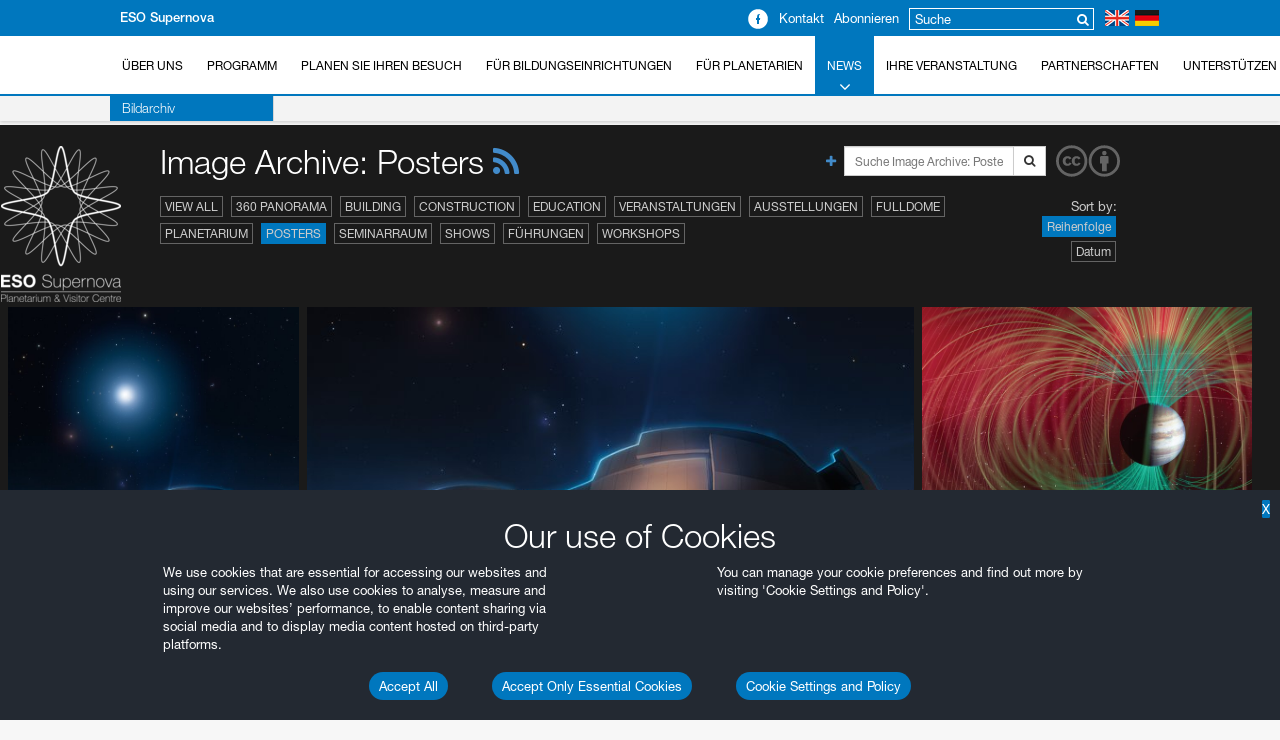

--- FILE ---
content_type: text/html; charset=utf-8
request_url: https://supernova.eso.org/germany/news/images/archive/category/posters/
body_size: 10398
content:


<!DOCTYPE HTML>
<html lang="de">
<head prefix="og: http://ogp.me/ns# fb: http://ogp.me/ns/fb#">
    <meta charset="utf-8">
    <meta http-equiv="X-UA-Compatible" content="IE=edge">
    <meta name="viewport" content="width=device-width, initial-scale=1">
    <meta name="google-site-verification" content="KTjYtxjG6PEMU6XMF7LY4nMnJ7MXxYaNzVY6SYTo1Qc" />
    <meta property="og:type" content="website" />
    <meta property="og:title" content="ESO Supernova" />
    <meta name="author" content="information@eso.org" />
    
    <link rel="alternate" href="/news/images/archive/category/posters/" hreflang="x-default" /><link rel="alternate" href="/germany/news/images/archive/category/posters/" hreflang="de" />

    <title>Image Archive: Posters | ESO Supernova</title>

<link href="/static/djp/css/base.1d6431e56555.css" rel="stylesheet" type="text/css" />
    <!--[if IE]><link rel="shortcut icon" href="/static/web/icons/favicon.ico"><![endif]-->
    <link rel="apple-touch-icon" href="/static/web/icons/apple-touch-favicon.png">
    <link rel="icon" href="/static/web/icons/favicon.png">


</head>
<body>

<nav class="navbar-general-wrapper" role="navigation">
    <div class="navbar-general">
        <div class="title wip-title"><a href="/">ESO Supernova</a></div>
        <div class="links flags">
            <a href="?lang=en"><div class="inline-sprite sprites-flag_gb center-block"></div></a>
            <a href="?lang=de"><div class="inline-sprite sprites-flag_de center-block"></div></a>
        </div>
        <div class="searchbox">
            <form action="/search/" method="get" role="search">
                    <input type="text" placeholder="Suche" aria-describedby="searchbox-addon">
                    <span class="addon" id="searchbox-addon"><span class="fa fa-search"></span></span>
            </form>
        </div>
        <div class="links">
            
            <a href="https://supernova.eso.org/news/newsletters/subscription_public/">Abonnieren</a>
        </div>
        <div class="links">
            <a href="/press-room/contact/">Kontakt</a>
        </div>
        <div class="links">
            <a href="https://www.facebook.com/ESOSupernova/">
                <div class="inline-sprite sprites-facebook"></div>
            </a>
        </div>
    </div>
</nav>




<nav class="main-menu-wrapper" role="navigation">
    <div class="container">
        <div class="main-menu">
            <div class="mobile-menu clearfix">
                <button class="menu-trigger"><span class="fa fa-navicon"></span> Menü öffnen</button>
            </div>
            



<ul class="level0 mainmenu-aim">

<li><a href="/about/">Über uns<span class="fa fa-angle-down level0-children-arrows"></span></a>
    
    <span class="mobile-children">
        <span class="fa fa-angle-down"></span>
    </span>
    <div class="level1-wrapper">
        <div class="level1">
            <ul id="submenu-aim-2" class="submenu-aim">
            


<li class="submenu"><a href="/about/history/">Geschichte der ESO Supernova
    <span class="desktop-children topmenu-arrow fa fa-angle-right"></span> </a>
    
    <span class="mobile-children">
        <span class="fa fa-angle-down"></span>
    </span>
    <ul id="submenu-aim-3" class="submenu-aim sublevel">
        


<li class="submenu"><a href="/about/history/annual-reports/">Jahresberichte
    <span class="desktop-children topmenu-arrow fa fa-angle-right"></span> </a>
    
    <span class="mobile-children">
        <span class="fa fa-angle-down"></span>
    </span>
    <ul id="submenu-aim-4" class="submenu-aim sublevel">
        


<li class=""><a href="/about/history/annual-reports/2018/">2018
    </a>
    
</li>


    </ul>
    
</li>


    </ul>
    
</li>

<li class=""><a href="/about/vision/">Vision, Mission und Werte
    </a>
    
</li>

<li class=""><a href="/about/architecture/">Architektur
    </a>
    
</li>

<li class=""><a href="/about/planetarium/">Planetarium
    </a>
    
</li>

<li class=""><a href="/about/exhibition/">Ausstellung
    </a>
    
</li>

<li class=""><a href="/about/guided-tours/">Führungen
    </a>
    
</li>

<li class=""><a href="/about/esoshop/">Der ESOshop
    </a>
    
</li>

<li class=""><a href="/about/logo/">Über das Logo
    </a>
    
</li>

<li class=""><a href="/about/credits/">Projektorganisation
    </a>
    
</li>

<li class=""><a href="/about/social/">Sozialen Medien
    </a>
    
</li>


            </ul>
        </div>
    </div>
    
    </li>

<li><a href="/programme/">Programm<span class="fa fa-angle-down level0-children-arrows"></span></a>
    
    <span class="mobile-children">
        <span class="fa fa-angle-down"></span>
    </span>
    <div class="level1-wrapper">
        <div class="level1">
            <ul id="submenu-aim-15" class="submenu-aim">
            


<li class=""><a href="/programme/calendar/">Tägliches Programm
    </a>
    
</li>

<li class=""><a href="/programme/category/planetarium-shows/">Planetariumsshows
    </a>
    
</li>

<li class="submenu"><a href="/programme/category/events/">Veranstaltungen
    <span class="desktop-children topmenu-arrow fa fa-angle-right"></span> </a>
    
    <span class="mobile-children">
        <span class="fa fa-angle-down"></span>
    </span>
    <ul id="submenu-aim-18" class="submenu-aim sublevel">
        


<li class=""><a href="/kosmisches_kino/">Kosmisches Kino
    </a>
    
</li>


    </ul>
    
</li>

<li class=""><a href="/programme/category/tours/">Führungen
    </a>
    
</li>

<li class=""><a href="/programme/category/exhibitions/">Ausstellungen
    </a>
    
</li>

<li class=""><a href="/programme/category/workshops/">Workshops
    </a>
    
</li>


            </ul>
        </div>
    </div>
    
    </li>

<li><a href="/visit/">Planen Sie Ihren Besuch<span class="fa fa-angle-down level0-children-arrows"></span></a>
    
    <span class="mobile-children">
        <span class="fa fa-angle-down"></span>
    </span>
    <div class="level1-wrapper">
        <div class="level1">
            <ul id="submenu-aim-23" class="submenu-aim">
            


<li class=""><a href="/visit/reservations/">Reservierungen
    </a>
    
</li>

<li class=""><a href="http://supernova.eso.org/visit/directions/">Anfahrt
    </a>
    
</li>

<li class=""><a href="/visit/food/">Essen und Trinken
    </a>
    
</li>

<li class=""><a href="/visit/accessibility/">Menschen mit Behinderung
    </a>
    
</li>

<li class=""><a href="https://supernova.eso.org/education/">Für Lehrer
    </a>
    
</li>

<li class=""><a href="/visit/faq/">FAQs
    </a>
    
</li>


            </ul>
        </div>
    </div>
    
    </li>

<li><a href="/education/">Für Bildungseinrichtungen<span class="fa fa-angle-down level0-children-arrows"></span></a>
    
    <span class="mobile-children">
        <span class="fa fa-angle-down"></span>
    </span>
    <div class="level1-wrapper">
        <div class="level1">
            <ul id="submenu-aim-30" class="submenu-aim">
            


<li class=""><a href="/education/workshops/">Workshops
    </a>
    
</li>

<li class=""><a href="/education/tours/">Führungen für Schulklassen
    </a>
    
</li>

<li class=""><a href="/education/educational-material/">Unterrichtsmaterial
    </a>
    
</li>

<li class="submenu"><a href="/education/teacher-training/">Lehrerfortbildung
    <span class="desktop-children topmenu-arrow fa fa-angle-right"></span> </a>
    
    <span class="mobile-children">
        <span class="fa fa-angle-down"></span>
    </span>
    <ul id="submenu-aim-34" class="submenu-aim sublevel">
        


<li class=""><a href="/education/teacher-training/future/">Zukunft
    </a>
    
</li>

<li class=""><a href="https://supernova.eso.org/education/teacher-training/past/">Vergangenheit
    </a>
    
</li>


    </ul>
    
</li>

<li class="submenu"><a href="#">Kollaborationen
    <span class="desktop-children topmenu-arrow fa fa-angle-right"></span> </a>
    
    <span class="mobile-children">
        <span class="fa fa-angle-down"></span>
    </span>
    <ul id="submenu-aim-37" class="submenu-aim sublevel">
        


<li class=""><a href="/education/collaborations/forscherstation/">Forscherstation
    </a>
    
</li>

<li class=""><a href="#">TUMjunior
    </a>
    
</li>


    </ul>
    
</li>

<li class="submenu"><a href="#">Materialbibliothek
    <span class="desktop-children topmenu-arrow fa fa-angle-right"></span> </a>
    
    <span class="mobile-children">
        <span class="fa fa-angle-down"></span>
    </span>
    <ul id="submenu-aim-40" class="submenu-aim sublevel">
        


<li class=""><a href="https://www.forscherstation.de/praxismaterial/ausleihe/garching">Überblick
    </a>
    
</li>

<li class=""><a href="https://anmeldungen.forscherstation.info/index.php?module=010700&amp;event=177">Beratung
    </a>
    
</li>


    </ul>
    
</li>


            </ul>
        </div>
    </div>
    
    </li>

<li><a href="/for-planetariums/">Für Planetarien<span class="fa fa-angle-down level0-children-arrows"></span></a>
    
    <span class="mobile-children">
        <span class="fa fa-angle-down"></span>
    </span>
    <div class="level1-wrapper">
        <div class="level1">
            <ul id="submenu-aim-43" class="submenu-aim">
            


<li class="submenu"><a href="/exhibition/">Supernova Exhibition Panels and Kiosks
    <span class="desktop-children topmenu-arrow fa fa-angle-right"></span> </a>
    
    <span class="mobile-children">
        <span class="fa fa-angle-down"></span>
    </span>
    <ul id="submenu-aim-44" class="submenu-aim sublevel">
        


<li class=""><a href="/exhibition/images/">Exhibition Images
    </a>
    
</li>

<li class=""><a href="/exhibition/videos/">Exhibition Videos
    </a>
    
</li>


    </ul>
    
</li>


            </ul>
        </div>
    </div>
    
    </li>

<li class="current"><a href="/news/releases/">News<span class="fa fa-angle-down level0-children-arrows"></span></a>
    
    <span class="mobile-children">
        <span class="fa fa-angle-down"></span>
    </span>
    <div class="level1-wrapper">
        <div class="level1 current">
            <ul id="submenu-aim-47" class="submenu-aim selected current current-leaf">
            


<li class=""><a href="/news/releases/">Pressemitteilungen
    </a>
    
</li>

<li class=""><a href="/news/announcements/">Kurzmeldungen
    </a>
    
</li>

<li class=""><a href="http://www.eso.org/public/">ESO News
    </a>
    
</li>

<li class="submenu"><a href="/news/newsletters/">Newsletter
    <span class="desktop-children topmenu-arrow fa fa-angle-right"></span> </a>
    
    <span class="mobile-children">
        <span class="fa fa-angle-down"></span>
    </span>
    <ul id="submenu-aim-51" class="submenu-aim sublevel">
        


<li class=""><a href="/news/newsletters/public/">ESO Supernova Public Newsletter
    </a>
    
</li>

<li class=""><a href="/news/newsletters/education/">ESO Supernova Education Newsletter
    </a>
    
</li>


    </ul>
    
</li>

<li class=" current current-leaf"><a href="/news/images/">Bildarchiv
    </a>
    
</li>

<li class=""><a href="/news/videos/">Videoarchiv
    </a>
    
</li>

<li class=""><a href="/news/press-room/">Pressebereich
    </a>
    
</li>

<li class=""><a href="/news/contact/">Kontakt
    </a>
    
</li>


            </ul>
        </div>
    </div>
    
    </li>

<li><a href="/your-event/">Ihre Veranstaltung</a>
    
    </li>

<li><a href="/partnerships/">Partnerschaften<span class="fa fa-angle-down level0-children-arrows"></span></a>
    
    <span class="mobile-children">
        <span class="fa fa-angle-down"></span>
    </span>
    <div class="level1-wrapper">
        <div class="level1">
            <ul id="submenu-aim-59" class="submenu-aim">
            


<li class=""><a href="/partnerships/founding-partners/">Gründungspartner
    </a>
    
</li>

<li class="submenu"><a href="#">Institutionelle und Firmenpartnerschaften
    <span class="desktop-children topmenu-arrow fa fa-angle-right"></span> </a>
    
    <span class="mobile-children">
        <span class="fa fa-angle-down"></span>
    </span>
    <ul id="submenu-aim-61" class="submenu-aim sublevel">
        


<li class=""><a href="#">Universum
    </a>
    
</li>

<li class=""><a href="#">Galaxienhaufen
    </a>
    
</li>

<li class=""><a href="/partnerships/institutional/galaxy/">Galaxie
    </a>
    
</li>

<li class=""><a href="/partnerships/institutional/constellation/">Sternbild
    </a>
    
</li>

<li class=""><a href="#">Stern
    </a>
    
</li>

<li class=""><a href="/partnerships/institutional/planet/">Planet
    </a>
    
</li>


    </ul>
    
</li>

<li class="submenu"><a href="#">In-kind partners
    <span class="desktop-children topmenu-arrow fa fa-angle-right"></span> </a>
    
    <span class="mobile-children">
        <span class="fa fa-angle-down"></span>
    </span>
    <ul id="submenu-aim-68" class="submenu-aim sublevel">
        


<li class=""><a href="/partnerships/inkind/education/">Bildungspartner
    </a>
    
</li>

<li class=""><a href="/partnerships/inkind/technology/">Technologiepartner
    </a>
    
</li>

<li class=""><a href="/partnerships/inkind/media/">Medienpartner
    </a>
    
</li>

<li class=""><a href="/partnerships/inkind/reciprocity/">Austauschpartner
    </a>
    
</li>

<li class=""><a href="/partnerships/inkind/exhibit/">Exhibit Partners
    </a>
    
</li>


    </ul>
    
</li>

<li class="submenu"><a href="#">Individual Donors
    <span class="desktop-children topmenu-arrow fa fa-angle-right"></span> </a>
    
    <span class="mobile-children">
        <span class="fa fa-angle-down"></span>
    </span>
    <ul id="submenu-aim-74" class="submenu-aim sublevel">
        


<li class=""><a href="/partnerships/individual/friends/">Freunde der ESO Supernova
    </a>
    
</li>

<li class=""><a href="/partnerships/individual/members/">ESO Supernova Mitglieder
    </a>
    
</li>

<li class=""><a href="/partnerships/individual/supporters/">ESO Supernova Unterstützer
    </a>
    
</li>


    </ul>
    
</li>


            </ul>
        </div>
    </div>
    
    </li>

<li><a href="/support-us/">Unterstützen Sie uns<span class="fa fa-angle-down level0-children-arrows"></span></a>
    
    <span class="mobile-children">
        <span class="fa fa-angle-down"></span>
    </span>
    <div class="level1-wrapper">
        <div class="level1">
            <ul id="submenu-aim-78" class="submenu-aim">
            


<li class="submenu"><a href="/support-us/institutional/">Institutionelle und Firmenpartnerschaften
    <span class="desktop-children topmenu-arrow fa fa-angle-right"></span> </a>
    
    <span class="mobile-children">
        <span class="fa fa-angle-down"></span>
    </span>
    <ul id="submenu-aim-79" class="submenu-aim sublevel">
        


<li class=""><a href="/support-us/institutional/universe/">Universum
    </a>
    
</li>

<li class=""><a href="/support-us/institutional/galaxy-cluster/">Galaxienhaufen
    </a>
    
</li>

<li class=""><a href="/support-us/institutional/galaxy/">Galaxie
    </a>
    
</li>

<li class=""><a href="/support-us/institutional/constellation/">Sternbild
    </a>
    
</li>

<li class=""><a href="/support-us/institutional/star/">Stern
    </a>
    
</li>

<li class=""><a href="/support-us/institutional/planet/">Planet
    </a>
    
</li>


    </ul>
    
</li>

<li class="submenu"><a href="/support-us/inkind/">In-kind Partners
    <span class="desktop-children topmenu-arrow fa fa-angle-right"></span> </a>
    
    <span class="mobile-children">
        <span class="fa fa-angle-down"></span>
    </span>
    <ul id="submenu-aim-86" class="submenu-aim sublevel">
        


<li class=""><a href="/support-us/inkind/media/">Medienpartner
    </a>
    
</li>

<li class=""><a href="/support-us/inkind/technology/">Technologiepartner
    </a>
    
</li>

<li class=""><a href="/support-us/inkind/reciprocity/">Austauschpartner
    </a>
    
</li>

<li class=""><a href="/support-us/inkind/education/">Bildungspartner
    </a>
    
</li>

<li class=""><a href="/support-us/inkind/exhibit/">Exhibit Partners
    </a>
    
</li>


    </ul>
    
</li>

<li class="submenu"><a href="/support-us/individual/">Individual Donors
    <span class="desktop-children topmenu-arrow fa fa-angle-right"></span> </a>
    
    <span class="mobile-children">
        <span class="fa fa-angle-down"></span>
    </span>
    <ul id="submenu-aim-92" class="submenu-aim sublevel">
        


<li class=""><a href="/support-us/individual/friends/">ESO-Freunde
    </a>
    
</li>

<li class=""><a href="/support-us/individual/members/">Mitglieder
    </a>
    
</li>

<li class=""><a href="/support-us/individual/supporters/">Unterstützer
    </a>
    
</li>


    </ul>
    
</li>


            </ul>
        </div>
    </div>
    
    </li>

<li><a href="/join-us/">Jobs<span class="fa fa-angle-down level0-children-arrows"></span></a>
    
    <span class="mobile-children">
        <span class="fa fa-angle-down"></span>
    </span>
    <div class="level1-wrapper">
        <div class="level1">
            <ul id="submenu-aim-96" class="submenu-aim">
            


<li class=""><a href="https://www.eso.org/public/outreach/department/volunteers/">Volunteers
    </a>
    
</li>


            </ul>
        </div>
    </div>
    
    </li>

</ul>


        </div>
    </div>
</nav>

<div id="content">


<div id="supernova-top-logo">
    <a href="/">
    <div class="affix-top">
        <div class="sprites-es120w"></div>
    </div>
    </a>
</div>



<div id="dark">


    <div class="container" id="dark-header">
        <div class="row no-page">
            <div class="col-md-12">
                

    

<div class="archive-search outside"><a href="/news/images/search/" class="advanced-search" data-container="body" data-toggle="tooltip" data-placement="left" title="Advanced&nbsp;Search"><span class="fa fa-plus"></span></a><form class="form-inline" role="form" action="/germany/news/images/archive/category/posters/" method="GET"><div class="form-group"><div class="input-group"><input id="id_archivesearch" type="text" value="" placeholder="Suche Image Archive: Posters..." name="search" class="form-control input-sm" /><span class="input-group-btn"><button class="btn btn-default btn-sm" type="submit"><span class="fa fa-search"></span></button></span></div></div></form><span class="creative"><a href="https://www.eso.org/public/copyright/" data-toggle="tooltip" data-placement="bottom" title="Free&nbsp;Creative&nbsp;Commons&nbsp;images"><img src="/static/djp/images/cc.ec45a0e93a2c.svg" alt="Free Creative Commons images"></a></span></div>




            </div>
            <div class="col-md-12">
                <h1>Image Archive: Posters <a href="/news/images/feed/category/posters/" class="listviewrsslink"><span class="fa fa-rss"></span></a></h1>
            </div>

            
            <div class="col-md-11 media-categories">
                <ul>
                    <li><a href="/news/images/viewall/">View All</a></li>
                    
                    
                        <li><a href="/germany/news/images/archive/category/360pano/">360 Panorama</a></li>
                    
                        <li><a href="/germany/news/images/archive/category/building/">Building</a></li>
                    
                        <li><a href="/germany/news/images/archive/category/construction/">Construction</a></li>
                    
                        <li><a href="/germany/news/images/archive/category/education/">Education</a></li>
                    
                        <li><a href="/germany/news/images/archive/category/events/">Veranstaltungen</a></li>
                    
                        <li><a href="/germany/news/images/archive/category/exhibitions/">Ausstellungen</a></li>
                    
                        <li><a href="/germany/news/images/archive/category/fuldome/">Fulldome</a></li>
                    
                        <li><a href="/germany/news/images/archive/category/planetarium/">Planetarium</a></li>
                    
                        <li><a href="/germany/news/images/archive/category/posters/" class="selected">Posters</a></li>
                    
                        <li><a href="/germany/news/images/archive/category/seminar-room/">Seminarraum</a></li>
                    
                        <li><a href="/germany/news/images/archive/category/shows/">Shows</a></li>
                    
                        <li><a href="/germany/news/images/archive/category/tours/">Führungen</a></li>
                    
                        <li><a href="/germany/news/images/archive/category/workshops/">Workshops</a></li>
                    
                </ul>
            </div>
            

            <div class="col-md-1 media-sortby">
                <ul title="Sort by:">
                    <li><a href="/germany/news/images/archive/category/posters/?" class="selected">Reihenfolge</a></li>
                    <li><a href="/germany/news/images/archive/category/posters/?&sort=-release_date">Datum</a></li>
                </ul>
            </div>
        </div>
    </div>

    <div class="container-fluid" id="dark-body">
    
<div class="row page">
    <div class="col-md-12">







<script>
var images = [
    
    {
        id: 'opening-poster',
        title: 'ESO Supernova opening poster',
        width: 6237,
        height: 9110,
        src: '/static/archives/images/thumb300y/opening-poster.jpg',
        url: '/news/images/opening-poster/',
        potw: ''
    },
    
    {
        id: 'key_visual_living_universe_horizontal',
        title: 'Key visual for the permanent exhibition &quot;The Living Universe&quot;',
        width: 7016,
        height: 4961,
        src: '/static/archives/images/thumb300y/key_visual_living_universe_horizontal.jpg',
        url: '/news/images/key_visual_living_universe_horizontal/',
        potw: ''
    },
    
    {
        id: 'es1246a_poster',
        title: 'es1246a_poster',
        width: 2550,
        height: 3300,
        src: '/static/archives/images/thumb300y/es1246a_poster.jpg',
        url: '/news/images/es1246a_poster/',
        potw: ''
    },
    
    {
        id: 'keyvisual_horizontal_BirthOfPlanetEarth_en',
        title: 'Key visual for &quot;Birth of Planet Earth&quot; English',
        width: 4103,
        height: 2307,
        src: '/static/archives/images/thumb300y/keyvisual_horizontal_BirthOfPlanetEarth_en.jpg',
        url: '/news/images/keyvisual_horizontal_BirthOfPlanetEarth_en/',
        potw: ''
    },
    
    {
        id: 'es1194-poster-en',
        title: 'Saroos Poster in English',
        width: 3510,
        height: 4965,
        src: '/static/archives/images/thumb300y/es1194-poster-en.jpg',
        url: '/news/images/es1194-poster-en/',
        potw: ''
    },
    
    {
        id: 'es1246a_key-visual',
        title: 'Worlds Beyond Earth [Key Visual EN]',
        width: 5600,
        height: 3960,
        src: '/static/archives/images/thumb300y/es1246a_key-visual.jpg',
        url: '/news/images/es1246a_key-visual/',
        potw: ''
    },
    
    {
        id: 'es1176_poster_de',
        title: 'Poster for &quot;Captain Schnuppes Weltraumreise&quot;',
        width: 7085,
        height: 10004,
        src: '/static/archives/images/thumb300y/es1176_poster_de.jpg',
        url: '/germany/news/images/es1176_poster_de/',
        potw: ''
    },
    
    {
        id: 'es2521-poster',
        title: 'Fiona Grond: Hearts Wide Open [poster]',
        width: 2480,
        height: 3508,
        src: '/static/archives/images/thumb300y/es2521-poster.jpg',
        url: '/news/images/es2521-poster/',
        potw: ''
    },
    
    {
        id: 'es2521-key-visual',
        title: 'Fiona Grond: Hearts Wide Open [key visual]',
        width: 3840,
        height: 2160,
        src: '/static/archives/images/thumb300y/es2521-key-visual.jpg',
        url: '/news/images/es2521-key-visual/',
        potw: ''
    },
    
    {
        id: 'es1198_key-visual',
        title: 'Oasis in Space [Key Visual EN]',
        width: 1400,
        height: 788,
        src: '/static/archives/images/thumb300y/es1198_key-visual.jpg',
        url: '/news/images/es1198_key-visual/',
        potw: ''
    },
    
    {
        id: 'es1198_slideshow',
        title: 'Oasis in Space [Slideshow EN]',
        width: 1400,
        height: 990,
        src: '/static/archives/images/thumb300y/es1198_slideshow.jpg',
        url: '/news/images/es1198_slideshow/',
        potw: ''
    },
    
    {
        id: 'es1198_poster-en',
        title: 'Oasis in Space [Poster EN]',
        width: 2480,
        height: 3508,
        src: '/static/archives/images/thumb300y/es1198_poster-en.jpg',
        url: '/news/images/es1198_poster-en/',
        potw: ''
    },
    
    {
        id: 'poster_opening-de',
        title: 'Poster zur Eröffnung der ESO Supernova',
        width: 6237,
        height: 9110,
        src: '/static/archives/images/thumb300y/poster_opening.jpg',
        url: '/germany/news/images/poster_opening/',
        potw: ''
    },
    
    {
        id: 'ann17006a',
        title: 'ESO Astronomy Camp',
        width: 3264,
        height: 1836,
        src: '/static/archives/images/thumb300y/ann17006a.jpg',
        url: '/news/images/ann17006a/',
        potw: ''
    },
    
    {
        id: 'ann18007b',
        title: 'Image of front cover of programme (German version)',
        width: 1181,
        height: 2480,
        src: '/static/archives/images/thumb300y/ann18007b.jpg',
        url: '/news/images/ann18007b/',
        potw: ''
    },
    
    {
        id: 'poster_living_de',
        title: 'ESO Supernova opening poster',
        width: 6237,
        height: 9110,
        src: '/static/archives/images/thumb300y/poster_living_de.jpg',
        url: '/news/images/poster_living_de/',
        potw: ''
    },
    
    {
        id: 'poster_living_en',
        title: 'ESO Supernova opening poster',
        width: 6237,
        height: 9110,
        src: '/static/archives/images/thumb300y/poster_living_en.jpg',
        url: '/news/images/poster_living_en/',
        potw: ''
    },
    
    {
        id: 'origins-cluster-talk1-poster-de',
        title: 'Kosmisches Kino: kosmische Strahlung',
        width: 3510,
        height: 4965,
        src: '/static/archives/images/thumb300y/origins-cluster-talk1-poster-de.jpg',
        url: '/germany/news/images/origins-cluster-talk1-poster-de/',
        potw: ''
    },
    
    {
        id: 'origins-cluster-talk1-key-visual-en',
        title: 'Kosmisches Kino talk 1 key visual [English]',
        width: 7016,
        height: 4961,
        src: '/static/archives/images/thumb300y/origins-cluster-talk1-key-visual-en.jpg',
        url: '/news/images/origins-cluster-talk1-key-visual-en/',
        potw: ''
    },
    
    {
        id: 'origins-cluster-talk1-key-visual-de',
        title: 'Kosmisches Kino talk 1 key visual [German]',
        width: 7016,
        height: 4961,
        src: '/static/archives/images/thumb300y/origins-cluster-talk1-key-visual-de.jpg',
        url: '/germany/news/images/origins-cluster-talk1-key-visual-de/',
        potw: ''
    },
    
    {
        id: 'es1197-keyvisual-slideshow',
        title: 'Kosmisches Kino slideshow',
        width: 1400,
        height: 990,
        src: '/static/archives/images/thumb300y/es1197-keyvisual-slideshow.jpg',
        url: '/news/images/es1197-keyvisual-slideshow/',
        potw: ''
    },
    
    {
        id: 'origins-cluster-talk1-poster-en',
        title: 'Kosmisches Kino Cosmic Radiation',
        width: 3510,
        height: 4965,
        src: '/static/archives/images/thumb300y/origins-cluster-talk1-poster-en.jpg',
        url: '/news/images/origins-cluster-talk1-poster-en/',
        potw: ''
    },
    
    {
        id: 'es1197_poster-de',
        title: 'Kosmisches Kino poster [German]',
        width: 2480,
        height: 3508,
        src: '/static/archives/images/thumb300y/es1197_poster-de.jpg',
        url: '/germany/news/images/es1197_poster-de/',
        potw: ''
    },
    
    {
        id: 'es1181_poster',
        title: 'Our largest eye in space – travelling exhibition on the James Webb Space Telescope﻿ (Poster)',
        width: 3510,
        height: 4965,
        src: '/static/archives/images/thumb300y/es1181_poster.jpg',
        url: '/news/images/es1181_poster/',
        potw: ''
    },
    
    {
        id: 'es1185-keyvisual_en',
        title: 'Little Major Tom — Key Visual (English)',
        width: 1920,
        height: 1280,
        src: '/static/archives/images/thumb300y/es1185-keyvisual_en.jpg',
        url: '/news/images/es1185-keyvisual_en/',
        potw: ''
    },
    
    {
        id: 'es1185_de',
        title: 'Little Major Tom — Poster (English)',
        width: 2480,
        height: 3508,
        src: '/static/archives/images/thumb300y/es1185_de.jpg',
        url: '/news/images/es1185_de/',
        potw: ''
    },
    
    {
        id: 'es1185_en',
        title: 'Little Major Tom — Poster (German)',
        width: 2480,
        height: 3674,
        src: '/static/archives/images/thumb300y/es1185_en.jpg',
        url: '/news/images/es1185_en/',
        potw: ''
    },
    
    {
        id: 'es1185-keyvisual_de',
        title: 'Little Major Tom — Key Visual (German)',
        width: 1920,
        height: 1280,
        src: '/static/archives/images/thumb300y/es1185-keyvisual_de.jpg',
        url: '/news/images/es1185-keyvisual_de/',
        potw: ''
    },
    
    {
        id: 'es1162_poster_horizontalDE',
        title: 'Key visual vertical &quot;Mein Weg ins Weltall&quot; poster',
        width: 9921,
        height: 14031,
        src: '/static/archives/images/thumb300y/es1162_poster_horizontalDE.jpg',
        url: '/news/images/es1162_poster_horizontalDE/',
        potw: ''
    },
    
    {
        id: 'es1162_keyvis_horizontalDE',
        title: 'Key visual horizontal &quot;Mein Weg ins Weltall&quot; poster',
        width: 14031,
        height: 9921,
        src: '/static/archives/images/thumb300y/es1162_keyvis_horizontalDE.jpg',
        url: '/news/images/es1162_keyvis_horizontalDE/',
        potw: ''
    },
    
    {
        id: 'es1160_keyvis_horizontalDE',
        title: 'Key visual horizontal &quot;Unsichtbares Universum&quot; poster (DE)',
        width: 1920,
        height: 1080,
        src: '/static/archives/images/thumb300y/es1160_keyvis_horizontalDE.jpg',
        url: '/news/images/es1160_keyvis_horizontalDE/',
        potw: ''
    },
    
    {
        id: 'es1154_poster_DE',
        title: '&quot;Jenseits der Sonne&quot; poster (DE)',
        width: 9933,
        height: 14043,
        src: '/static/archives/images/thumb300y/es1154_poster_DE.jpg',
        url: '/news/images/es1154_poster_DE/',
        potw: ''
    },
    
    {
        id: 'ann2006b-de',
        title: 'Gestalte Deine ESO Supernova',
        width: 3509,
        height: 2481,
        src: '/static/archives/images/thumb300y/ann2006b.jpg',
        url: '/germany/news/images/ann2006b/',
        potw: ''
    },
    
    {
        id: 'es1154_poster_ENG',
        title: '&quot;Beyond the Sun&quot; poster (EN)',
        width: 9933,
        height: 14043,
        src: '/static/archives/images/thumb300y/es1154_poster_ENG.jpg',
        url: '/news/images/es1154_poster_ENG/',
        potw: ''
    },
    
    {
        id: 'ann20005a',
        title: 'AstroCamp 2020 poster',
        width: 1280,
        height: 720,
        src: '/static/archives/images/thumb300y/ann20005a.jpg',
        url: '/news/images/ann20005a/',
        potw: ''
    },
    
    {
        id: 'es1157-key-visual-vertical',
        title: 'Key visual for the event &quot;Slatec - Live Concert&quot;',
        width: 3508,
        height: 4961,
        src: '/static/archives/images/thumb300y/es1157-key-visual-vertical.jpg',
        url: '/news/images/es1157-key-visual-vertical/',
        potw: ''
    },
    
    {
        id: 'es1156_keyvisual_vertical_schwarze_loecher_de-de',
        title: 'Vertical key visual for the event &quot;Schwarze Löcher — das dunkelste Geheimnis der Gravitation&quot;',
        width: 4961,
        height: 7016,
        src: '/static/archives/images/thumb300y/es1156_keyvisual_vertical_schwarze_loecher_de.jpg',
        url: '/germany/news/images/es1156_keyvisual_vertical_schwarze_loecher_de/',
        potw: ''
    },
    
    {
        id: 'poster_The-Planets-360-extended_en',
        title: 'Poster for: &quot;The Planets 360: a musical tour of the Solar System&quot; - extended version',
        width: 4961,
        height: 7016,
        src: '/static/archives/images/thumb300y/poster_The-Planets-360-extended_en.jpg',
        url: '/news/images/poster_The-Planets-360-extended_en/',
        potw: ''
    },
    
    {
        id: 'keyvisual_The-Planets-360-extended_en',
        title: 'Key visual for: &quot;The Planets 360: a musical tour of the Solar System&quot; - extended version',
        width: 7016,
        height: 4961,
        src: '/static/archives/images/thumb300y/keyvisual_The-Planets-360-extended_en.jpg',
        url: '/news/images/keyvisual_The-Planets-360-extended_en/',
        potw: ''
    },
    
    {
        id: 'poster_The-Planets-360_en',
        title: 'Poster for &quot;The Planets 360: a musical tour of the Solar System&quot; (EN)',
        width: 4961,
        height: 7016,
        src: '/static/archives/images/thumb300y/poster_The-Planets-360_en.jpg',
        url: '/news/images/poster_The-Planets-360_en/',
        potw: ''
    },
    
    {
        id: 'poster_The-Planets-360_de-de',
        title: '&quot;Die Planeten 360. Eine spektakularë musikalische Tour durch das Sonnensystem&quot; Poster',
        width: 4961,
        height: 7016,
        src: '/static/archives/images/thumb300y/poster_The-Planets-360_de.jpg',
        url: '/germany/news/images/poster_The-Planets-360_de/',
        potw: ''
    },
    
    {
        id: 'keyvisual_The-Planets-360_en',
        title: 'Key visual for: &quot;The Planets 360: a musical tour of the Solar System&quot; - extended version',
        width: 7016,
        height: 4961,
        src: '/static/archives/images/thumb300y/keyvisual_The-Planets-360_en.jpg',
        url: '/news/images/keyvisual_The-Planets-360_en/',
        potw: ''
    },
    
    {
        id: 'es1156_keyvisual_schwarze_loecher_de-de',
        title: 'Key visual for the event &quot;Schwarze Löcher — das dunkelste Geheimnis der Gravitation&quot;',
        width: 7016,
        height: 4961,
        src: '/static/archives/images/thumb300y/es1156_keyvisual_schwarze_loecher_de.jpg',
        url: '/germany/news/images/es1156_keyvisual_schwarze_loecher_de/',
        potw: ''
    },
    
    {
        id: 'poster_galaktische-archaologie_de',
        title: 'Poster for: MPE-Vortragsreihe: Frauen in der Astronomie 2020',
        width: 4961,
        height: 7016,
        src: '/static/archives/images/thumb300y/poster_galaktische-archaologie_de.jpg',
        url: '/news/images/poster_galaktische-archaologie_de/',
        potw: ''
    },
    
    {
        id: 'keyvisual_horizontal_galaktische-archaologie_de',
        title: 'Key visual for: MPE-Vortragsreihe: Frauen in der Astronomie 2020',
        width: 7016,
        height: 4961,
        src: '/static/archives/images/thumb300y/keyvisual_horizontal_galaktische-archaologie_de.jpg',
        url: '/news/images/keyvisual_horizontal_galaktische-archaologie_de/',
        potw: ''
    },
    
    {
        id: 'poster_es1151_de-de',
        title: '&quot;Das Licht der Erkenntnis: eine Zeitreise&quot; poster',
        width: 4961,
        height: 7016,
        src: '/static/archives/images/thumb300y/poster_es1151_de.jpg',
        url: '/germany/news/images/poster_es1151_de/',
        potw: ''
    },
    
    {
        id: 'poster_es1151_en-de',
        title: '&quot;Das Licht der Erkenntnis: eine Zeitreise&quot; poster (auf Englisch)',
        width: 4961,
        height: 7016,
        src: '/static/archives/images/thumb300y/poster_es1151_en.jpg',
        url: '/germany/news/images/poster_es1151_en/',
        potw: ''
    },
    
    {
        id: 'keyvisual_horizontal_es1151_de',
        title: '&quot;Das Licht der Erkenntnis: eine Zeitreise&quot; key visual',
        width: 7007,
        height: 4961,
        src: '/static/archives/images/thumb300y/keyvisual_horizontal_es1151_de.jpg',
        url: '/news/images/keyvisual_horizontal_es1151_de/',
        potw: ''
    },
    
    {
        id: 'keyvisual_horizontal_es1151_en',
        title: '&quot;Enlightening Time Travel&quot; key visual',
        width: 7007,
        height: 4961,
        src: '/static/archives/images/thumb300y/keyvisual_horizontal_es1151_en.jpg',
        url: '/news/images/keyvisual_horizontal_es1151_en/',
        potw: ''
    },
    
    {
        id: 'es1133_poster_arc-noir1911_EN',
        title: 'Ark Noir — Tunnel Visions X Poster',
        width: 3508,
        height: 4961,
        src: '/static/archives/images/thumb300y/es1133_poster_arc-noir1911_EN.jpg',
        url: '/news/images/es1133_poster_arc-noir1911_EN/',
        potw: ''
    },
    
];
</script><div class="image-list image-list-300"></div>



<div class="row statusbar"><div class="col-md-3">
        Angezeigt werden 1 bis 50 von 331
    </div><div class="col-md-6"><div class="text-center"><ul class="pagination"><li class="active"><a href="/germany/news/images/archive/category/posters/page/1/">1</a></li><li><a href="/germany/news/images/archive/category/posters/page/2/">2</a></li><li><a href="/germany/news/images/archive/category/posters/page/3/">3</a></li><li><a href="/germany/news/images/archive/category/posters/page/4/">4</a></li><li><a href="/germany/news/images/archive/category/posters/page/5/">5</a></li><li><a href="/germany/news/images/archive/category/posters/page/6/">6</a></li><li><a href="/germany/news/images/archive/category/posters/page/7/">7</a></li></ul></div></div><div class="col-md-3 prev-next"><a href="/germany/news/images/archive/category/posters/page/2/">Nächste</a></div></div><div class="row"><div class="col-md-12"></div></div>







    </div>
</div>

    </div>
</div> <!-- #dark -->


</div>


<div id="footer-wrapper">
<div class="container" id="footer">
    <div class="row">
        <div class="col-md-6">
            <p>The <strong>ESO Supernova Planetarium &amp; Visitor Centre</strong> is a cooperation between the <a href="https://www.eso.org/public/">European Southern Observatory</a> (ESO) and the <a href="https://www.h-its.org/de/">Heidelberg Institute for Theoretical Studies</a> (HITS). The building is a donation from the <a href="https://www.klaus-tschira-stiftung.de/">Klaus Tschira Stiftung</a> (KTS), a German foundation, and ESO runs the facility.</p>
        </div>
        <div class="col-md-3">
            <a href="https://maps.google.com/maps?q=48%C2%B015%2736.90%22N+11%C2%B040%2715.16%22E&hl=en&ie=UTF8&sll=37.0625,-95.677068&sspn=42.224734,79.013672&vpsrc=0&t=h&z=16">
                <h4>ESO</h4>
                Karl-Schwarzschild-Str. 2, 85748<br />
                Garching bei München, Germany
            </a><br /><br />
        </div>
        <div class="col-md-3">
            <span class="footer-privacy-settings-link privacy-settings-link">Cookie Settings and Policy</span>
        </div>
    </div>
</div> <!-- #footer -->
</div> <!-- #footer-wrapper -->



<input type='hidden' name='csrfmiddlewaretoken' value='c1JRBVp2chThnuhHoaTGGZzDropecDFBQ248ct6CcjOxPVW4zeaSJq6recg7GJc4' />



<div class="privacy-notice" style="display: block;">

    <div class="privacy-notice-close">
        X
    </div>
    <h1>Our use of Cookies</h1>
    <div class="privacy-container centered-container">
        <div class="privacy-text-element">
            <p>We use cookies that are essential for accessing our websites and using our services. We also use cookies to analyse, measure and improve our websites’ performance, to enable content sharing via social media and to display media content hosted on third-party platforms.</p>
        </div>
        <div class="privacy-text-element">
            You can manage your cookie preferences and find out more by visiting 'Cookie Settings and Policy'.
        </div>
    </div>
    <div class="centered-container">
        <button type="button" class="privacy-button accept-all">
            Accept All
        </button>
        <button type="button" class="privacy-button reject-all">
            Accept Only Essential Cookies
        </button>
        <button type="button" class="privacy-button settings">
            Cookie Settings and Policy
        </button>
    </div>
</div>

<div class="privacy-settings">

    <h1>ESO Cookies Policy</h1>
    <br>
    <p>The European Organisation for Astronomical Research in the Southern Hemisphere (ESO) is the pre-eminent intergovernmental science and technology organisation in astronomy. It carries out an ambitious programme focused on the design, construction and operation of powerful ground-based observing facilities for astronomy.</p>
    <p>This Cookies Policy is intended to provide clarity by outlining the cookies used on the ESO public websites, their functions, the options you have for controlling them, and the ways you can contact us for additional details.</p>

    <h2>What are cookies?</h2>
    <p>Cookies are small pieces of data stored on your device by websites you visit. They serve various purposes, such as remembering login credentials and preferences and enhance your browsing experience.</p>

    <h2>Categories of cookies we use</h2>
    <p><span style="font-weight: bold;">Essential cookies (always active)</span>: These cookies are strictly necessary for the proper functioning of our website. Without these cookies, the website cannot operate correctly, and certain services, such as logging in or accessing secure areas, may not be available; because they are essential for the website’s operation, they cannot be disabled.</p>

    <div class="cookies-table-container">
        <div class="cookies-table">
            <div class="cookies-table-row cookies-table-header">
                <div class="cookies-table-cell cookies-table-cell-header">Cookie ID/Name</div>
                <div class="cookies-table-cell cookies-table-cell-header">Description/Purpose</div>
                <div class="cookies-table-cell cookies-table-cell-header">Provider (1<sup>st</sup> party or 3<sup>rd</sup> party)</div>
                <div class="cookies-table-cell cookies-table-cell-header">Browser session cookie or Stored cookie?</div>
                <div class="cookies-table-cell cookies-table-cell-header">Duration</div>
            </div>
            <div class="cookies-table-row">
                <div class="cookies-table-cell">csrftoken</div>
                <div class="cookies-table-cell">XSRF protection token. We use this cookie to protect against cross-site request forgery attacks.</div>
                <div class="cookies-table-cell">1<sup>st</sup> party</div>
                <div class="cookies-table-cell">Stored</div>
                <div class="cookies-table-cell">1 year</div>
            </div>
            <div class="cookies-table-row">
                <div class="cookies-table-cell">user_privacy</div>
                <div class="cookies-table-cell">Your privacy choices. We use this cookie to save your privacy preferences.</div>
                <div class="cookies-table-cell">1<sup>st</sup> party</div>
                <div class="cookies-table-cell">Stored</div>
                <div class="cookies-table-cell">6 months</div>
            </div>
            <div class="cookies-table-row">
                <div class="cookies-table-cell">_grecaptcha</div>
                <div class="cookies-table-cell">We use reCAPTCHA to protect our forms against spam and abuse. reCAPTCHA sets a necessary cookie when executed for the purpose of providing its risk analysis. We use www.recaptcha.net instead of www.google.com in order to avoid unnecessary cookies from Google.</div>
                <div class="cookies-table-cell">3<sup>rd</sup> party</div>
                <div class="cookies-table-cell">Stored</div>
                <div class="cookies-table-cell">6 months</div>
            </div>
        </div>
    </div>

    <p><span style="font-weight: bold;">Functional Cookies</span>: These cookies enhance your browsing experience by enabling additional features and personalization, such as remembering your preferences and settings. While not strictly necessary for the website to function, they improve usability and convenience; these cookies are only placed if you provide your consent.</p>

    <div class="cookies-table-container">
        <div class="cookies-table">
            <div class="cookies-table-row-choice cookies-table-header">
                <div class="cookies-table-cell cookies-table-cell-header">Cookie ID/Name</div>
                <div class="cookies-table-cell cookies-table-cell-header">Description/Purpose</div>
                <div class="cookies-table-cell cookies-table-cell-header">Provider (1<sup>st</sup> party or 3<sup>rd</sup> party)</div>
                <div class="cookies-table-cell cookies-table-cell-header">Browser session cookie or Stored cookie?</div>
                <div class="cookies-table-cell cookies-table-cell-header">Duration</div>
                <div class="cookies-table-cell cookies-table-cell-header">Settings</div>
            </div>
            <div class="cookies-table-row-choice">
                <div class="cookies-table-cell">preferred_language</div>
                <div class="cookies-table-cell">Language settings.  We use this cookie to remember your preferred language settings.</div>
                <div class="cookies-table-cell">1<sup>st</sup> party</div>
                <div class="cookies-table-cell">Stored</div>
                <div class="cookies-table-cell">1 year</div>
                <div class="cookies-table-cell">
                    <div class="privacy-setting-toggle privacy-language"><span class="privacy-option privacy-option-on privacy-option-enabled">ON</span> | <span class="privacy-option privacy-option-off">OFF</span></div>
                </div>
            </div>
        </div>
    </div>

    <p><span style="font-weight: bold;">Analytics cookies</span>: These cookies collect information about how visitors interact with our website, such as which pages are visited most often and how users navigate the site. This data helps us improve website performance, optimize content, and enhance the user experience; these cookies are only placed if you provide your consent. We use the following analytics cookies.</p>

    <p style="padding-left: 2rem;"><span style="font-weight: bold;">Matomo Cookies</span>:</p>

    <p style="padding-left: 2rem;">This website uses Matomo (formerly Piwik), an open source software which enables the statistical analysis of website visits. Matomo uses cookies (text files) which are saved on your computer and which allow us to analyze how you use our website. The website user information generated by the cookies will only be saved on the servers of our IT Department. We use this information to analyze www.eso.org visits and to prepare reports on website activities. These data will not be disclosed to third parties.</p>
    <p>On behalf of ESO, Matomo will use this information for the purpose of evaluating your use of the website, compiling reports on website activity and providing other services relating to website activity and internet usage.</p>


    <div style="float: right;" class="privacy-setting-toggle privacy-matomo"><span class="privacy-option privacy-option-on">ON</span> | <span class="privacy-option privacy-option-off privacy-option-enabled">OFF</span></div>
    <p>Matomo cookies settings:</p>

    <div class="cookies-table-container">
        <div class="cookies-table">
            <div class="cookies-table-row cookies-table-header">
                <div class="cookies-table-cell cookies-table-cell-header">Cookie ID/Name</div>
                <div class="cookies-table-cell cookies-table-cell-header">Description/Purpose</div>
                <div class="cookies-table-cell cookies-table-cell-header">Provider (1<sup>st</sup> party or 3<sup>rd</sup> party)</div>
                <div class="cookies-table-cell cookies-table-cell-header">Browser session cookie or Stored cookie?</div>
                <div class="cookies-table-cell cookies-table-cell-header">Duration</div>
                <div class="cookies-table-cell cookies-table-cell-header">Settings</div>
            </div>
            <div class="cookies-table-row">
                <div class="cookies-table-cell">_pk_id</div>
                <div class="cookies-table-cell">Stores a unique visitor ID.</div>
                <div class="cookies-table-cell">1<sup>st</sup> party</div>
                <div class="cookies-table-cell">Stored</div>
                <div class="cookies-table-cell">13 months</div>
            </div>
            <div class="cookies-table-row">
                <div class="cookies-table-cell">_pk_ses</div>
                <div class="cookies-table-cell">Session cookie temporarily stores data for the visit.</div>
                <div class="cookies-table-cell">1<sup>st</sup> party</div>
                <div class="cookies-table-cell">Stored</div>
                <div class="cookies-table-cell">30 minutes</div>
            </div>
            <div class="cookies-table-row">
                <div class="cookies-table-cell">_pk_ref</div>
                <div class="cookies-table-cell">Stores attribution information (the referrer that brought the visitor to the website).</div>
                <div class="cookies-table-cell">1<sup>st</sup> party</div>
                <div class="cookies-table-cell">Stored</div>
                <div class="cookies-table-cell">6 months</div>
            </div>
            <div class="cookies-table-row">
                <div class="cookies-table-cell">_pk_testcookie</div>
                <div class="cookies-table-cell">Temporary cookie to check if a visitor’s browser supports cookies (set in Internet Explorer only).</div>
                <div class="cookies-table-cell">1<sup>st</sup> party</div>
                <div class="cookies-table-cell">Stored</div>
                <div class="cookies-table-cell">Temporary cookie that expires almost immediately after being set.</div>
            </div>
        </div>
    </div>

    <p><span style="font-weight: bold;">Additional Third-party cookies on ESO websites</span>: some of our pages display content from external providers, e.g. YouTube.</p>
    <p>Such third-party services are outside of ESO control and may, at any time, change their terms of service, use of cookies, etc.</p>
    <p><a href="https://www.youtube.com/t/terms" target="_blank" rel="noopener noreferrer">YouTube</a>: Some videos on the ESO website are embedded from <a href="https://www.youtube.com/channel/UCIhYoC2VIAJqCkoIWNHBQ3Q" target="_blank" rel="noopener noreferrer">ESO’s official YouTube channel</a>. We have enabled YouTube’s privacy-enhanced mode, meaning that no cookies are set unless the user actively clicks on the video to play it. Additionally, in this mode, YouTube does not store any personally identifiable cookie data for embedded video playbacks. For more details, please refer to YouTube’s <a href="https://support.google.com/youtube/answer/171780?hl=en-GB" target="_blank" rel="noopener noreferrer">embedding videos information page</a>.</p>

    <p>Cookies can also be classified based on the following elements.</p>

    <p>Regarding the domain, there are:
    <ul class="ul-privacy">
        <li><span style="font-weight: bold;">First-party cookies</span>, set by the website you are currently visiting. They are stored by the same domain that you are browsing and are used to enhance your experience on that site;</li>
        <li><span style="font-weight: bold;">Third-party cookies</span>, set by a domain other than the one you are currently visiting.</li>
    </ul></p>
    <p>As for their duration, cookies can be:
    <ul class="ul-privacy">
        <li><span style="font-weight: bold;">Browser-session cookies</span>, which are deleted when the user closes the browser;</li>
        <li><span style="font-weight: bold;">Stored cookies</span>, which stay on the user's device for a predetermined period of time.</li>
    </ul></p>
    <h2>How to manage cookies</h2>
    <p><span style="font-weight: bold;">Cookie settings</span>: You can modify your cookie choices for the ESO webpages at any time by clicking on the link <span style="font-weight: bold;">Cookie settings</span> at the bottom of any page.</p>
    <p><span style="font-weight: bold;">In your browser</span>: If you wish to delete cookies or instruct your browser to delete or block cookies by default, please visit the help pages of your browser:
    <ul class="ul-privacy">
        <li><a href="https://support.brave.com/hc/en-us/signin?return_to=https%3A%2F%2Fsupport.brave.com%2Fhc%2Fen-us%2Farticles%2F360050634931-How-Do-I-Manage-Cookies-In-Brave" target="_blank" rel="noreferrer noopener">Brave</li>
        <li><a href="https://support.google.com/chrome/bin/answer.py?hl=en&answer=95647&p=cpn_cookies" target="_blank" rel="noreferrer noopener">Chrome</a></li>
        <li><a href="https://support.microsoft.com/en-us/windows/manage-cookies-in-microsoft-edge-view-allow-block-delete-and-use-168dab11-0753-043d-7c16-ede5947fc64d" target="_blank" rel="noreferrer noopener">Edge</a></li>
        <li><a href="https://support.mozilla.org/en-US/kb/Blocking cookies" target="_blank" rel="noreferrer noopener">Firefox</a></li>
        <li><a href="https://docs.info.apple.com/article.html?path=Safari/3.0/en/9277.html" target="_blank" rel="noreferrer noopener">Safari</a></li>
    </ul></p>
    <p>Please be aware that if you delete or decline cookies, certain functionalities of our website may be not be available and your browsing experience may be affected.</p>
    <p>You can set most browsers to prevent any cookies being placed on your device, but you may then have to manually adjust some preferences every time you visit a site/page. And some services and functionalities may not work properly at all (e.g. profile logging-in, shop check out).</p>

    <h2>Updates to the ESO Cookies Policy</h2>
    <p>The ESO Cookies Policy may be subject to future updates, which will be made available on this page.</p>

    <h2>Additional information</h2>
    <p>For any queries related to cookies, please contact: pdprATesoDOTorg.</p>
    <p>As ESO public webpages are managed by our Department of Communication, your questions will be dealt with the support of the said Department.</p>

    <div class="centered-container">
        <button type="button" class="privacy-button save-settings">
            Save
        </button>
        <button type="button" class="privacy-button cancel-settings">
            Cancel
        </button>
    </div>
</div>



<script type="text/javascript">var MEDIA_URL = "/static/"</script>
<script type="text/javascript" src="/static/djp/js/base.ef09badfa9d1.js" charset="utf-8"></script>



</body>
</html>
